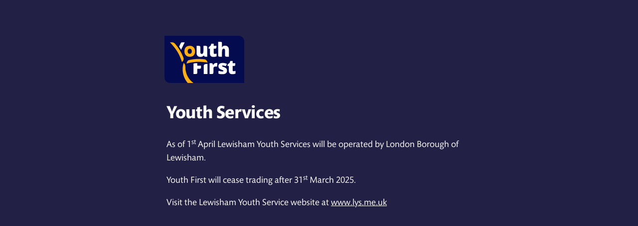

--- FILE ---
content_type: text/html
request_url: https://www.youthfirst.org.uk/work/open-access
body_size: 326
content:
<!DOCTYPE html>
<html lang="en">
<head>
	<meta charset="utf-8">
	<meta name="viewport" content="width=device-width, initial-scale=1">
	<meta http-equiv="Content-Type" content="text/html; charset=utf-8">
	<link rel="canonical" href="https://www.youthfirst.org.uk/">
	<title>Youth First</title>
	<link rel="stylesheet" type="text/css" href="/css/modern-normalize.min.css">
	<link rel="stylesheet" type="text/css" href="/css/fonts.css">
	<link rel="stylesheet" type="text/css" href="/css/style.min.css">
</head>
<body>
	<main>
		<img id="logo" src="/img/youth-first.svg" width="160" height="96" alt="Youth First logo">
		<h1>Youth Services</h1>                        
		<p>As of 1<sup>st</sup> April Lewisham Youth Services will be operated by London Borough of Lewisham.</p>
		<p>Youth First will cease trading after 31<sup>st</sup> March 2025.</p>
		<p>Visit the Lewisham Youth Service website at <a href="https://www.lys.me.uk">www.lys.me.uk</a></p> 
	</main>
	<script async src="https://scripts.simpleanalyticscdn.com/latest.js"></script>
</body>
</html>

--- FILE ---
content_type: text/css
request_url: https://www.youthfirst.org.uk/css/fonts.css
body_size: 564
content:
/*!
This CSS resource incorporates links to font software which is the valuable copyrighted
property of Monotype Imaging and/or its suppliers. You may not attempt to copy, install,
redistribute, convert, modify or reverse engineer this font software. Please contact Monotype
Imaging with any questions regarding Web Fonts:  http://www.fonts.com
@import url("https://fast.fonts.net/t/1.css?apiType=css&projectid=470aff8c-6a07-41ac-9e40-505bc1fb4c9a");*/
    @font-face{
        font-family:"Mundo Sans W01";
        font-display: swap;
        src:url("/fonts/7ef80535-2c55-429a-8e44-78c7a3c894a1.eot?#iefix");
        src:url("/fonts/7ef80535-2c55-429a-8e44-78c7a3c894a1.eot?#iefix") format("eot"),url("/fonts/b0da5820-1afc-4e6a-8d79-5d2e0088f243.woff2") format("woff2"),url("/fonts/7265983c-a7a7-4291-aa6c-b89fac35ef0f.woff") format("woff"),url("/fonts/4c25b95a-95d3-4d2d-add7-4a50a0958b28.ttf") format("truetype"),url("/fonts/b36d6b90-00b5-4c24-80b8-db3ef5d85c80.svg#b36d6b90-00b5-4c24-80b8-db3ef5d85c80") format("svg");
    }
    @font-face{
        font-family:"Mundo Sans W01 Bold";
        font-display: swap;
        src:url("/fonts/67faacdd-f819-46ca-a06c-93d11b91249f.eot?#iefix");
        src:url("/fonts/67faacdd-f819-46ca-a06c-93d11b91249f.eot?#iefix") format("eot"),url("/fonts/cf1d8631-eace-4850-b411-f20cde684ab8.woff2") format("woff2"),url("/fonts/f420d08d-5408-4e54-b323-b4c7cb22a163.woff") format("woff"),url("/fonts/f167a484-336c-42aa-9605-b808643fd76a.ttf") format("truetype"),url("/fonts/3da4c057-fbc5-4656-b767-1eb4ff841ed2.svg#3da4c057-fbc5-4656-b767-1eb4ff841ed2") format("svg");
    }

--- FILE ---
content_type: text/css
request_url: https://www.youthfirst.org.uk/css/style.min.css
body_size: 149
content:
body,h1{font-weight:300}body{background-color:#222044!important;font-family:"Mundo Sans W01",Arial,sans-serif;font-size:18px;line-height:1.5}h1{font-family:"Mundo Sans W01 Bold",Arial,sans-serif;letter-spacing:-.01em}img{max-width:100%;height:auto}main{margin:0 auto;max-width:720px;width:calc(100% - 3em);padding:2em 1.5em 6em}main *{color:#fff!important}#logo{margin-left:-4px}@media only screen and (max-width:900px){main{margin-top:-40px}}@media only screen and (min-width:431px){main{width:calc(100% - 6em);padding:4em 3em 6em}}